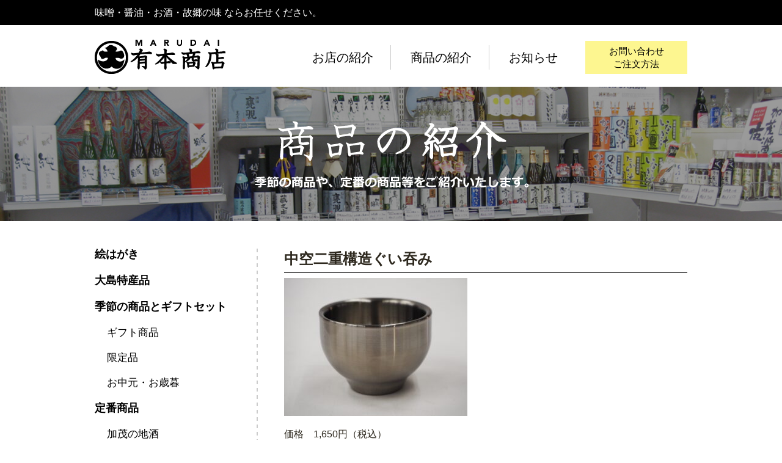

--- FILE ---
content_type: text/html; charset=UTF-8
request_url: https://marudai-arimoto.com/product/%E4%B8%AD%E7%A9%BA%E4%BA%8C%E9%87%8D%E6%A7%8B%E9%80%A0%E3%81%90%E3%81%84%E5%90%9E%E3%81%BF/
body_size: 5279
content:
<!DOCTYPE html>
<html>
<head>
<meta http-equiv="Content-Type" content="text/html; charset=UTF-8">
<meta name="viewport" content="width=device-width,user-scalable=0" />
<meta name="description" content="味噌・醤油・お酒・故郷の味 ならお任せください。｜マルダイ有本商店"/>
<meta name="keywords" content="マルダイ有本商店,加茂市,醤油,味噌,地酒,土産,加茂山公園">

<link rel="stylesheet" type="text/css" media="all" href="/css/reset.css" />
<link rel="stylesheet" href="/css/slider-pro.min.css"/>

<script type="text/javascript" src="/js/jquery-1.11.0.min.js"></script>

<link rel="stylesheet" type="text/css" media="all" href="/css/common.css" />
<link rel="stylesheet" href="/css/drawer.min.css">
<title>中空二重構造ぐい吞み | MARUDAI 有本商店</title>
</head>

<body class="drawer drawer--right" id="blog-article">

<script>
  (function(i,s,o,g,r,a,m){i['GoogleAnalyticsObject']=r;i[r]=i[r]||function(){
  (i[r].q=i[r].q||[]).push(arguments)},i[r].l=1*new Date();a=s.createElement(o),
  m=s.getElementsByTagName(o)[0];a.async=1;a.src=g;m.parentNode.insertBefore(a,m)
  })(window,document,'script','https://www.google-analytics.com/analytics.js','ga');
 
  ga('create', 'UA-97011651-1', 'auto');
  ga('send', 'pageview');
 
</script>
<!-- ▼メインビジュアル右横のお問い合わせリンク -->
<a class="mainvisual-footerlink" href="#footer-contact">
    <span>
    お問い合わせ<br>
    ご注文方法
    </span>
    
</a> 
<!-- ▲メインビジュアル右横のお問い合わせリンク -->

<nav class="drawer-nav">
    <div class="header">
        <h3><img src="/img/sp-nab-header.png" alt="メニュー"></h3>
    </div>
    <ul class="drawer-menu">
        <li><a href="/">トップ</a></li>
        <li><a href="/introduction/">お店の紹介</a></li>
        <li><a href="/product/">商品の紹介</a></li>
        <li><a href="/blog/">お知らせ</a></li>
    </ul>
</nav>

<section>
    <div class="header-black">
        <div class="header-black-wrap">
            <p> 味噌・醤油・お酒・故郷の味 ならお任せください。</p>
        </div>
    </div>
    <div class="header-top">
        <div class="header-top-wrap clearfix">
            <div class="header-top-wrap-left">
                <h1> <a href="/"><img src="/img/top-logo.png" width="214" height="57" alt="MARUDAI 有本商店"></a></h1>
                <button type="button" class="drawer-toggle drawer-hamburger"> <img src="/img/hamburger.png" width="28" alt="メニュー"> </button>
            </div>
            <div class="header-top-wrap-right sp-hide">
                <ul>
                    <li><a href="/introduction/">お店の紹介</a></li>
                    <li><a href="/product/">商品の紹介</a></li>
                    <li><a href="/blog/">お知らせ</a></li>
                </ul>
                <address>
                    <a href="#footer-contact">
                    
                    お問い合わせ<br>ご注文方法
                    
                    </a>
                </address>
            </div>
        </div>
    </div>

    <div class="sub-main sub-main-2">
        <div class="sub-main-inner">
            <h2><img src="/img/headerimage-product.png" alt="商品 季節の商品や、定番の商品等をご紹介いたします。"></h2>
        </div>
    </div>
    <div class="two-col">
        <div class="two-col-inner clearfix">
            <div class="two-col-inner-right">
                <div class="blog-article">
                    <div class="information-article-header">
                        <h2>中空二重構造ぐい吞み</h2>
                    </div>
                    <div class="information-article-content"><p><img class="size-medium wp-image-3251" src="https://marudai-arimoto.com/wp-content/uploads/2024/01/ｽﾃﾝﾚｽ2重構造ぐい吞み-300x226.jpg" alt="" width="300" height="226" /></p>
<p>価格　1,650円（税込）</p>
<p>ステンレス製の中空二重構造なので、ガラスや陶器製に比べて冷酒や燗酒の飲みごろ温度をキープします。</p>
<p>またステンレス製で丈夫で割れることはなく食器洗浄機にも対応しています。</p>
<p>価格も比較的お求めやすく、おススメです！</p>
<p>仕様：18-8ステンレス（中空二重構造）約50㎖</p>
<p>新潟県燕市　(株)カンダ製</p></div>
                </div>
            </div>
			<div class="two-col-inner-left">
										<div class="nav-layer1">
							<a href="https://marudai-arimoto.com/product/catalog/%e7%b5%b5%e3%81%af%e3%81%8c%e3%81%8d/">絵はがき</a>
						</div>
										<div class="nav-layer1">
							<a href="https://marudai-arimoto.com/product/catalog/%e5%a4%a7%e5%b3%b6%e7%89%b9%e7%94%a3%e5%93%81/">大島特産品</a>
						</div>
										<div class="nav-layer1">
							<a href="https://marudai-arimoto.com/product/catalog/%e5%ad%a3%e7%af%80%e3%81%ae%e5%95%86%e5%93%81%e3%81%a8%e3%82%ae%e3%83%95%e3%83%88%e3%82%bb%e3%83%83%e3%83%88/">季節の商品とギフトセット</a>
						</div>
										<div class="nav-layer2">
							<a href="https://marudai-arimoto.com/product/catalog/%e5%ad%a3%e7%af%80%e3%81%ae%e5%95%86%e5%93%81%e3%81%a8%e3%82%ae%e3%83%95%e3%83%88%e3%82%bb%e3%83%83%e3%83%88/%e3%82%ae%e3%83%95%e3%83%88%e5%95%86%e5%93%81/">ギフト商品</a>
						</div>
										<div class="nav-layer2">
							<a href="https://marudai-arimoto.com/product/catalog/%e5%ad%a3%e7%af%80%e3%81%ae%e5%95%86%e5%93%81%e3%81%a8%e3%82%ae%e3%83%95%e3%83%88%e3%82%bb%e3%83%83%e3%83%88/%e9%99%90%e5%ae%9a%e5%93%81/">限定品</a>
						</div>
										<div class="nav-layer2">
							<a href="https://marudai-arimoto.com/product/catalog/%e5%ad%a3%e7%af%80%e3%81%ae%e5%95%86%e5%93%81%e3%81%a8%e3%82%ae%e3%83%95%e3%83%88%e3%82%bb%e3%83%83%e3%83%88/%e3%81%8a%e4%b8%ad%e5%85%83%e3%83%bb%e3%81%8a%e6%ad%b3%e6%9a%ae/">お中元・お歳暮</a>
						</div>
										<div class="nav-layer1">
							<a href="https://marudai-arimoto.com/product/catalog/%e5%ae%9a%e7%95%aa%e5%95%86%e5%93%81/">定番商品</a>
						</div>
										<div class="nav-layer2">
							<a href="https://marudai-arimoto.com/product/catalog/%e5%ae%9a%e7%95%aa%e5%95%86%e5%93%81/%e5%8a%a0%e8%8c%82%e3%81%ae%e5%9c%b0%e9%85%92/">加茂の地酒</a>
						</div>
										<div class="nav-layer3">
							<a href="https://marudai-arimoto.com/product/catalog/%e5%ae%9a%e7%95%aa%e5%95%86%e5%93%81/%e5%8a%a0%e8%8c%82%e3%81%ae%e5%9c%b0%e9%85%92/%e8%90%ac%e5%af%bf%e9%8f%a1%ef%bc%88%e3%83%9e%e3%82%b9%e3%82%ab%e3%82%ac%e3%83%9f%ef%bc%89/">萬寿鏡（マスカガミ）</a>
						</div>
										<div class="nav-layer3">
							<a href="https://marudai-arimoto.com/product/catalog/%e5%ae%9a%e7%95%aa%e5%95%86%e5%93%81/%e5%8a%a0%e8%8c%82%e3%81%ae%e5%9c%b0%e9%85%92/%e9%9b%aa%e6%a4%bf/">雪椿</a>
						</div>
										<div class="nav-layer3">
							<a href="https://marudai-arimoto.com/product/catalog/%e5%ae%9a%e7%95%aa%e5%95%86%e5%93%81/%e5%8a%a0%e8%8c%82%e3%81%ae%e5%9c%b0%e9%85%92/%e5%8a%a0%e8%8c%82%e9%8c%a6/">加茂錦</a>
						</div>
										<div class="nav-layer2">
							<a href="https://marudai-arimoto.com/product/catalog/%e5%ae%9a%e7%95%aa%e5%95%86%e5%93%81/%e6%96%b0%e6%bd%9f%e3%81%ae%e5%9c%b0%e9%85%92/">新潟の地酒</a>
						</div>
										<div class="nav-layer3">
							<a href="https://marudai-arimoto.com/product/catalog/%e5%ae%9a%e7%95%aa%e5%95%86%e5%93%81/%e6%96%b0%e6%bd%9f%e3%81%ae%e5%9c%b0%e9%85%92/%e6%b8%85%e6%b3%89%ef%bc%88%e4%b9%85%e9%a0%88%e7%be%8e%e9%85%92%e9%80%a0%ef%bc%89/">清泉（久須美酒造）</a>
						</div>
										<div class="nav-layer3">
							<a href="https://marudai-arimoto.com/product/catalog/%e5%ae%9a%e7%95%aa%e5%95%86%e5%93%81/%e6%96%b0%e6%bd%9f%e3%81%ae%e5%9c%b0%e9%85%92/%e8%b6%8a%e4%b9%83%e5%af%92%e6%a2%85/">越乃寒梅</a>
						</div>
										<div class="nav-layer3">
							<a href="https://marudai-arimoto.com/product/catalog/%e5%ae%9a%e7%95%aa%e5%95%86%e5%93%81/%e6%96%b0%e6%bd%9f%e3%81%ae%e5%9c%b0%e9%85%92/%e3%80%86%e5%bc%b5%e9%b6%b4/">〆張鶴</a>
						</div>
										<div class="nav-layer3">
							<a href="https://marudai-arimoto.com/product/catalog/%e5%ae%9a%e7%95%aa%e5%95%86%e5%93%81/%e6%96%b0%e6%bd%9f%e3%81%ae%e5%9c%b0%e9%85%92/%e6%9c%9d%e6%97%a5%e5%b1%b1/">朝日山</a>
						</div>
										<div class="nav-layer3">
							<a href="https://marudai-arimoto.com/product/catalog/%e5%ae%9a%e7%95%aa%e5%95%86%e5%93%81/%e6%96%b0%e6%bd%9f%e3%81%ae%e5%9c%b0%e9%85%92/%e8%8f%8a%e6%b0%b4/">菊水</a>
						</div>
										<div class="nav-layer3">
							<a href="https://marudai-arimoto.com/product/catalog/%e5%ae%9a%e7%95%aa%e5%95%86%e5%93%81/%e6%96%b0%e6%bd%9f%e3%81%ae%e5%9c%b0%e9%85%92/%e9%ba%92%e9%ba%9f%e5%b1%b1/">麒麟山</a>
						</div>
										<div class="nav-layer3">
							<a href="https://marudai-arimoto.com/product/catalog/%e5%ae%9a%e7%95%aa%e5%95%86%e5%93%81/%e6%96%b0%e6%bd%9f%e3%81%ae%e5%9c%b0%e9%85%92/%e3%81%9d%e3%81%ae%e4%bb%96/">その他</a>
						</div>
										<div class="nav-layer2">
							<a href="https://marudai-arimoto.com/product/catalog/%e5%ae%9a%e7%95%aa%e5%95%86%e5%93%81/%e3%83%af%e3%82%a4%e3%83%b3%e3%83%bb%e7%84%bc%e9%85%8e%e3%83%bb%e3%82%a6%e3%82%a4%e3%82%b9%e3%82%ad%e3%83%bc/">ワイン・焼酎・ウイスキー</a>
						</div>
										<div class="nav-layer2">
							<a href="https://marudai-arimoto.com/product/catalog/%e5%ae%9a%e7%95%aa%e5%95%86%e5%93%81/%e5%9c%b0%e5%85%83%e3%81%ae%e9%8a%98%e7%94%a3%e5%93%81/">地元の銘産品</a>
						</div>
										<div class="nav-layer2">
							<a href="https://marudai-arimoto.com/product/catalog/%e5%ae%9a%e7%95%aa%e5%95%86%e5%93%81/%e5%91%b3%e5%99%8c%e3%83%bb%e9%86%a4%e6%b2%b9/">味噌・醤油</a>
						</div>
										<div class="nav-layer2">
							<a href="https://marudai-arimoto.com/product/catalog/%e5%ae%9a%e7%95%aa%e5%95%86%e5%93%81/%e7%b3%80%ef%bc%88%e3%81%93%e3%81%86%e3%81%98%ef%bc%89%e8%a3%bd%e5%93%81/">糀（こうじ）製品</a>
						</div>
										<div class="nav-layer2">
							<a href="https://marudai-arimoto.com/product/catalog/%e5%ae%9a%e7%95%aa%e5%95%86%e5%93%81/%e4%b8%80%e8%88%ac%e9%a3%9f%e5%93%81/">一般食品</a>
						</div>
										<div class="nav-layer2">
							<a href="https://marudai-arimoto.com/product/catalog/%e5%ae%9a%e7%95%aa%e5%95%86%e5%93%81/%e3%81%a1%e3%81%b5%e3%82%8c%e5%8c%96%e7%b2%a7%e5%93%81/">ちふれ化粧品</a>
						</div>
							</div>
        </div>
    </div>

<!-- ▼フッター：お問い合わせ方法 -->
    <div id="footer-contact">
        <div class="footer-contact-wrap">
            <h3> お問い合わせ方法 </h3>
            <p> マルダイ有本商店では、全国発送のご注文も承っております。<br>
                ご注文の際は、ご希望の商品名と送り先、送り主様の住所、氏名、電話番号をお伝えください。<br>
                ご注文受付後、お電話、FAX、メールにて折り返しご連絡いたします。<br>
                商品のお届けは4～5日お時間をいただきます。<br>
                また予約混雑状況等により遅くなる事がございますが予めご了承いただきますようお願いいたします。<br>
                未成年者の飲酒は法律で禁止されています。<br>
未成年者への酒類の販売は固くお断りしていますので、予めご了承ください。</p>
            <div class="three-wrap clearfix"> 
                
                
               <div class="three-wrap-block-fixed">
                
                <!-- ▼電話 -->
                
                <div class="three-wrap-block"> <span class="first"> 電話 </span>
                    <p>営業時間 8:00～19:00 ／ 定休日 年中無休</p>
                    <div>
                    
                    
                    <img class="sp-hide" src="/img/footer-contact-tel-fixed1.png" alt="0256-52-0361">
                    
                    <a class="pc-hide" href="tel:0256520361">
                    <img src="/img/footer-contact-tel.png" alt="0256-52-0361">
                    </a>
                    
                    
                    </div>
                </div>
                
                <!-- ▲電話 --> 
                
                <!-- ▼メール -->
                
                <div class="three-wrap-block three-wrap-block-mail"> <span class="third"> メール </span>
                    <p> 商品・発送以外のお問合わせも承っております。 </p>
                    <span class="last"> <a href="mailto:marudai-arimoto@outlook.jp">メールを送る</a> </span> </div>
                
                <!-- ▲メール --> 
                
                </div>
                
                <!-- ▼ＦＡＸ -->
                
                <div class="three-wrap-block three-wrap-block-fax"> <span class="second"> FAX </span>
                    <p> 営業時間外・終業間際のご用件は場合により翌日ご連絡致します。 </p>
                    <div> <img class="footer-contact-tel-fixed" src="/img/footer-contact-tel-fixed2.png" alt="0256-53-0361 プリンターをお持ちの方は下記注文用紙を印刷のうえ、送信してください。"> </div>
                    
                    <p class="download-two" style="font-weight:normal;">FAX注文申込書ダウンロード</p>
                    
                    <span class="last"><a class="last-a1" href="/download/fax.docx">Word</a><a class="last-a2" href="/download/fax.pdf">pdf</a></span>
                    
                </div>
                
                <!-- ▲ＦＡＸ --> 
                
                
                
            </div>
            
            <!-- ▼支払い方法追加 -->
            <div class="payment-add">
<h4>お支払いについて</h4>
　　　　　　<h5>・代金引換</h5>
　　　　　　　　<p>クロネコヤマトのコレクトサービスで発送いたします。<br>商品を受け取る際に代金をお支払いください。</p>
　　　　　　<h5>・銀行振込</h5>

　　　　　　　　<p>商品代金・送料をご連絡いたします。下記口座へお振込みください。<br>口座での入金が確認できしだい商品を発送いたします。<br>なお、振込手数料はお客さまご負担でお願いいたします。<br><span>＜振込先＞</span><br>第四北越銀行加茂支店<br>普通　1388140 マルダイ有本康輔</p>
</div>
            <!-- ▲支払い方法追加 -->
            
            
        </div>
    </div>
    
    <!-- ▲フッター：お問い合わせ方法 -->
    <div class="footer">
        <div class="footer-first">
            <div class="footer-first-inner clearfix">
                <div class="footer-first-inner-right">
                    <h3>アクセス</h3>
                    <div class="google-map">
                        <iframe src="https://www.google.com/maps/embed?key=AIzaSyAZhR-FE7rtADB9ymHdPmajXT3zXkAWLAQ&pb=!1m18!1m12!1m3!1d3158.6042866951525!2d139.05071941481617!3d37.658506279780795!2m3!1f0!2f0!3f0!3m2!1i1024!2i768!4f13.1!3m3!1m2!1s0x5ff4e039ead45dfd%3A0x9a239a48fa54639c!2z5pyJ5pys5ZWG5bqX!5e0!3m2!1sja!2sjp!4v1481606235341" width="600" height="450" frameborder="0" style="border:0" allowfullscreen></iframe>
                    </div>
                    <div> </div>
                </div>
                <div class="footer-first-inner-left">
                    <h3>店舗情報</h3>
                    <img class="footer-store-photo" src="/img/footer-store-photo.jpg" alt="店舗写真">
                    <h4>マルダイ有本商店</h4>
                    <p class="store-address">
                    〒959-1371 新潟県加茂市穀町１０−９<br>
JR信越本線加茂駅下車　東口から<br>
加茂山方面へ徒歩3分
                    </p>
                    
                    
                </div>
            </div>
        </div>
        <div class="footer-second">
            <p>Copyright(c) MARUDAI ARIMOTO All Rights Reserved.</p>
        </div>
    </div>
    
    <div id="page-top" class="page-top sp-hide" style="display: block;">
        <p><a id="move-page-top" class="move-page-top img-link"><img src="/img/gototop.png" alt="トップへ戻る"></a></p>
    </div>
</section>


<script type="text/javascript" src="/js/iscroll.js"></script>
<script type="text/javascript" src="/js/drawer.min.js"></script>
<script type="text/javascript" src="/js/common.js"></script>
<script type="text/javascript" src="/js/smoothScroll.js"></script>
<script type="text/javascript" src="/js/heightLine.js"></script>
<script>
$(document).ready(function() {
  $(".drawer").drawer();
});
</script>
</body>
</html>


--- FILE ---
content_type: text/css
request_url: https://marudai-arimoto.com/css/common.css
body_size: 8180
content:
@charset "utf-8";
/* CSS Document */

@media screen and (min-width: 780px) {
 body {
 -webkit-text-size-adjust: 100%;
 min-width:1030px;
 }

button.drawer-toggle.drawer-hamburger {
display:none;
}


}
body {
	font-family: "メイリオ", Meiryo, "ヒラギノ角ゴ Pro W3", "Hiragino Kaku Gothic Pro", "游ゴシック", YuGothic, "ＭＳ Ｐゴシック", "MS PGothic", sans-serif;
	word-break: break-all;
	-webkit-text-size-adjust:100%;
	color:#2D281E;
}

.sb-slide, #sb-site, .sb-site-container, .sb-slidebar {
	background-color: #fff;
}
p {
	line-height:1.6;
}
.clearfix:after {
	visibility: hidden;
	display: block;
	font-size: 0;
	content: " ";
	clear: both;
	height: 0;
}

.clear:both:after {
    visibility: hidden;
    display: block;
    font-size: 0;
    content: " ";
    clear: both;
    height: 0;
}

* html .clearfix {
	zoom: 1;
} /* IE6 */
*:first-child+html .clearfix {
	zoom: 1;
} /* IE7 */
a:link {
	color: #000;
	text-decoration: none;
}
a:visited {
	color: #000;
	text-decoration: none;
}
a:hover {
	color: #000;
	text-decoration: none;
}
a:hover {
	opacity:0.6;
}
a:active {
	color: #000;
	text-decoration: none;
}
.relative {
	position: relative;
}
.absolute {
	position: absolute;
}





       /* ここから記述開始 */


       @media (min-width: 781px) {
 .pc-hide {
 display:none !important;
}
}
/* ▼PC用 */


/* ▼ヘッダ */
div.header-black {
color:#fff;
background-color:#000;
padding:8px;
}

div.header-black-wrap {
 width:970px;
 margin:0 auto;
}

div.header-top {
	 width:970px;
 margin:0 auto;
    padding-top: 24px;
    padding-bottom: 17px;
 padding-left:30px;
 padding-right:30px;
     position:relative;
}
div.header-top div.header-top-wrap.clearfix {
}
div.header-top div.header-top-wrap.clearfix div.header-top-wrap-left {
	float:left;
	width:220px;

}
div.header-top div.header-top-wrap.clearfix div.header-top-wrap-left h1 {
}
div.header-top div.header-top-wrap.clearfix div.header-top-wrap-left h1 img {
}
div.header-top div.header-top-wrap.clearfix div.header-top-wrap-right {
	float:right;
	width:700px;
	text-align: right;
}
div.header-top div.header-top-wrap.clearfix div.header-top-wrap-right ul {
    display: inline-block;
    margin-right: 10px;
    vertical-align: top;
        margin-top: 9px;
}
div.header-top div.header-top-wrap.clearfix div.header-top-wrap-right ul li {
display:inline-block;

border-right:1px solid #ccc;
}

div.header-top div.header-top-wrap.clearfix div.header-top-wrap-right ul li:last-child {
border-right:none;
}

div.header-top div.header-top-wrap.clearfix div.header-top-wrap-right ul li a {
font-size:20px;
padding:10px 28px;
display: inline-block;

}
div.header-top div.header-top-wrap.clearfix div.header-top-wrap-right address {
display: inline-block;
    width: 170px;
        vertical-align: top;
        position: relative;
    top: -3px;
}

div.header-top div.header-top-wrap.clearfix div.header-top-wrap-right address>img{
margin-bottom:6px;
}

div.header-top div.header-top-wrap.clearfix div.header-top-wrap-right address a:first-child {
    display: inline-block;
}

div.header-top div.header-top-wrap.clearfix div.header-top-wrap-right address a:first-child img{
    margin-right:0px;
    padding-right:0px;
    margin-left: 10px;
    padding-bottom:5px;


}

div.header-top div.header-top-wrap.clearfix div.header-top-wrap-right address a:last-child {
    display: inline-block;
    width: 155px;
    background: #fdf690;
    text-align: left;
    padding: 7px 3px;
        font-size: 15px;
    line-height: 1.0;
    padding-top:5px;

}

div.header-top div.header-top-wrap.clearfix div.header-top-wrap-right address a img{
    margin-left:19px;
        position: relative;
    top: 2px;
    margin-right:4px;

}
/* ▲ヘッダ */

/* ▼メイン画像 */

div.top-main {
	width:100%;
	height:550px;
	background-image:url(../img/top-photo.jpg);
	background-size: cover;
	background-position: center center;
	background-size: 150%;
}
div.top-main div.top-main-inner {

    height: 100%;
}
div.top-main div.top-main-inner img {
	display:block;
	margin:0 auto;
	padding-top:200px;
}




/* ▲メイン画像 */

/* ▼3コンテンツ */

div.three {
	font-size:0px;
	margin-bottom:30px;
}
div.three div.three-inner {
	text-align: center;
	margin-top:40px;
	    width: 970px;
	    margin:0 auto;

width: 970px;
    margin: 0 auto;
    padding-top: 20px;
    padding-bottom: 20px;
    padding-left: 30px;
    padding-right: 30px;

}


div.three div.three-inner a div.block {
	width:258px;
	display:inline-block;
	padding:25px;
	border:1px solid #ccc;
	margin:10px;
	vertical-align: top;

}

div.three div.three-inner a:first-child div.block {

	margin-left:0px;
}

div.three div.three-inner a:last-child div.block {

	margin-right:0px;
}

div.three div.three-inner a div.block h3 {
    font-size: 21px;
    margin-top: 15px;
    margin-bottom: 15px;
    font-weight: bolder;
}
div.three div.three-inner a div.block p {
	font-size: 15px;
}
div.three div.three-inner a div.block div.block-photo {
width:100%;
height:190px;

	background-size: cover;
	background-position: center center;
}

div.block-photo1 {
	background-image:url(../img/photo1.jpg);
}

div.block-photo2 {
	background-image:url(../img/photo2.jpg);
}

div.block-photo3 {
	background-image:url(../img/photo3.jpg);
}

/* ▲3コンテンツ */

/* ▼最新情報 */

div.information {
width:810px;
margin:0 auto;
	margin-bottom:30px;

}

div.information h3{
	font-size:21px;
	border-bottom: 1px solid #ccc;
    padding-bottom: 15px;
}

div.information div.information-inner {

}
div.information div.information-inner div.block {
padding:10px 0px;
border-bottom:1px solid #ccc;
    font-size: 0px;
}



div.information div.information-inner div.block span {
	
	display: inline-block;
    width: 120px;
    background-color: #ccc;
    border-radius: 4px;
    padding: 5px 0px;
    text-align: center;
    font-size: 14px;
    margin-right: 10px;
    vertical-align: middle;
}

div.information div.information-inner div.block span.seasonal {
    background-color:#BA9BC9;
}
div.information div.information-inner div.block span.blog {
background-color:#838BC5;
}
div.information div.information-inner div.block span.standard {
background-color:#65C8D0;
}


div.information div.information-inner div.block p {
display: inline-block;
    width: 668px;
    font-size: 15px;
    white-space: nowrap;
    overflow: hidden;
    text-overflow: ellipsis;
        vertical-align: middle;
}
/* ▲最新情報 */





/* ▼フッター */

div.footer {
	background-color: #fdf690;
	padding-top:30px;

}
div.footer div.footer-first {
	width:810px;
	margin:0 auto;
	padding-bottom:30px;
}
div.footer div.footer-first div.footer-first-inner.clearfix {
}
div.footer div.footer-first div.footer-first-inner.clearfix div.footer-first-inner-left {
	float:left;
	width: 390px;
}
div.footer div.footer-first div.footer-first-inner.clearfix div.footer-first-inner-left h3 {
	font-size:22px;
	margin-bottom: 8px;
}
div.footer div.footer-first div.footer-first-inner.clearfix div.footer-first-inner-left img {
    
    margin-bottom: 18px;
}
div.footer div.footer-first div.footer-first-inner.clearfix div.footer-first-inner-left dl {
}
div.footer div.footer-first div.footer-first-inner.clearfix div.footer-first-inner-left dl dt {
font-size:15px;
line-height:1.6;
display: inline-block;
    width: 75px;
    vertical-align: top;
}
div.footer div.footer-first div.footer-first-inner.clearfix div.footer-first-inner-left dl dd {
font-size:15px;
line-height:1.6;
display: inline-block;
    vertical-align: top;
}
div.footer div.footer-first div.footer-first-inner.clearfix div.footer-first-inner-right {
		float:right;
	width: 410px;
}
div.footer div.footer-first div.footer-first-inner.clearfix div.footer-first-inner-right h3 {
margin-bottom: 8px;
font-size:22px;
}
div.footer div.footer-first div.footer-first-inner.clearfix div.footer-first-inner-right div.google-map {
    height: 300px;
}


div.footer div.footer-first div.footer-first-inner.clearfix div.footer-first-inner-right div.google-map iframe {
    width: 100%;
    height:100%;
}

div.footer div.footer-first div.footer-first-inner.clearfix div.footer-first-inner-right div {
}
div.footer div.footer-second {
    background-color: #000;
    color: #fff;
    text-align:center;
    padding-top:10px;
    padding-bottom: 25px;
}
div.footer div.footer-second p {
}



/* ▲フッター */

/* ▼gototop */ 

#page-top {
	z-index: 131;
	position: fixed;
	right: 16px;
	bottom: 16px;
	display: block;
}
.page-top p {
	right: 16px;
	bottom: 16px;
}
.move-page-top {
	cursor: pointer;
}
/* ▲gototop */



/* ▼メイン画像 */

div.sub-main {
	width:100%;
	height:220px;
	background-image:url(../img/sub-photo-introduction.jpg);
	background-size: cover;
	background-position: center center;
}

div.sub-main-1 {
    background-image:url(../img/sub-photo-introduction.jpg);
}

div.sub-main-2 {
    background-image:url(../img/sub-photo-product.jpg);
}

div.sub-main-3 {
    background-image:url(../img/sub-photo-blog.jpg);
}

div.sub-main div.sub-main-inner {
background-color: rgba(0, 0, 0, 0.19);
    height: 100%;
}

div.sub-main div.sub-main-inner img {
	display:block;
	margin:0 auto;
	    padding-top: 50px;
}

div.sub-main .sub-main-2 {
	background-image:url(../img/sub-photo-introduction.jpg);
	
}

div.sub-main .sub-main-3 {
    background-image:url(../img/sub-photo-blog.jpg);
}


/* ▲メイン画像 */




/* ▼2カラムコンテンツ */

div.two-col {
	margin-top:45px;
	    margin-bottom: 40px;
}
div.two-col div.two-col-inner.clearfix {
    width: 970px;
    margin: 0 auto;
    padding-left: 30px;
    padding-right: 30px;
    background-image: url(../img/bg-brokenline.png);
    background-repeat: repeat-y;
    background-position: top 50px;
    background-position: 295px 0px;
}

div.two-col div.two-col-inner.clearfix div.two-col-inner-left {
	/*
	float:left;
	*/
	width:240px;


	
	    display: table-cell;
	    padding-right: 30px;
}
div.two-col div.two-col-inner.clearfix div.two-col-inner-left ul.first {
}
div.two-col div.two-col-inner.clearfix div.two-col-inner-left ul.first li {
}
div.two-col div.two-col-inner.clearfix div.two-col-inner-left ul {

font-size:20px;
margin-bottom: 15px;
display: block;

}
div.two-col div.two-col-inner.clearfix div.two-col-inner-left span {
font-size: 19px;
    display: block;
    margin-bottom: 25px;
    font-weight: bold;	
}
div.two-col div.two-col-inner.clearfix div.two-col-inner-left a{
font-size:18px;
display: inline-block;
margin-bottom: 25px;
}



div.two-col div.two-col-inner.clearfix div.two-col-inner-left ul.first li ul.second-seasonal,
div.two-col div.two-col-inner.clearfix div.two-col-inner-left ul.first li ul.second-standard  {
    margin-left: 21px;
}
div.two-col div.two-col-inner.clearfix div.two-col-inner-left ul.first li ul.second-seasonal li {
}
div.two-col div.two-col-inner.clearfix div.two-col-inner-left ul.first li ul.second-standard {
}
div.two-col div.two-col-inner.clearfix div.two-col-inner-left ul.first li ul.second-standard li {
}
div.two-col div.two-col-inner.clearfix div.two-col-inner-right {

	float:right;

	    width: 660px;
    
    padding-left: 50px;
}
div.two-col div.two-col-inner.clearfix div.two-col-inner-right h3 {
font-size: 20px;
    margin-bottom: 24px;
}
div.two-col div.two-col-inner.clearfix div.two-col-inner-right div.product-box-wrap {
font-size: 0px;
}
div.two-col div.two-col-inner.clearfix div.two-col-inner-right div.product-box-wrap div.product-box-block {
    margin-bottom: 30px;
}


div.product-box-wrap div.product-box-block {
}
div.product-box-wrap div.product-box-block div.box-photo {
    width: 128px;
    display: inline-block;
    margin-right:25px;
    vertical-align:top;
    background-size:cover;
    background-position:center center;
    border: 1px solid rgba(0,0,0,0.15);
}



div.product-box-wrap div.product-box-block div.box-photo img{
    width: 100%;
    height:auto;


    
}

div.product-box-wrap div.product-box-block div.box-text {
display: inline-block;
    width: calc(100% - 155px);
        vertical-align:top;
}
div.product-box-wrap div.product-box-block div.box-text h4 {
	    font-size: 20px;
    padding-bottom: 10px;
    margin-bottom: 10px;
    border-bottom: 1px solid #000;
}
div.product-box-wrap div.product-box-block div.box-text p {
font-size:14px;
margin-bottom: 12px;
}

div.product-box-wrap div.product-box-block div.box-text span {
    text-align: right;
    display: inline-block;
    
    font-size: 15px;
    text-decoration: underline;
    font-size:13px;
}

div.product-box-wrap div.product-box-block div.box-text div.more {
    text-align:right;
}

div.two-col div.two-col-inner.clearfix div.two-col-inner-right h3 {
    font-size: 20px;
    }

    div.product-box-wrap div.product-box-block div.box-text h4 {
    font-size: 18px;
}

#blog div.product-box-wrap div.product-box-block div.box-text h4 {
    font-size: 18px;
    font-weight:bold;
    line-height: 1.3;
}

#blog div.product-box-wrap div.product-box-block div.box-text h4 span{
        margin-left: 15px;
    text-decoration: none;
    border: 1px solid #b1b1b1;
    padding: 4px 9px;
    border-radius: 5px;
    position: relative;
    top: -2px;
}


div.two-col div.two-col-inner.clearfix div.two-col-inner-right div.product-box-wrap div.product-box-block {
    margin-bottom: 20px;
}

div.two-col div.two-col-inner.clearfix div.two-col-inner-right div.product-box-wrap a { 
display: block;
}

div.two-col div.two-col-inner.clearfix div.two-col-inner-right h3 {
    margin-bottom: 15px;
	font-weight: bold;
}

/* ▲2カラムコンテンツ */



/* ▼ページネーション */

div.pagenation {
	text-align: center;
	margin-bottom:45px;
}
div.pagenation ul {
}
div.pagenation ul li {
	display: inline-block;
		font-size:17px;
	padding:3px;
	margin:3px;
	color: #a19c92;
}
div.pagenation ul li a {
	font-size:17px;
	padding:3px;
	margin:3px;
	font-weight:bold;
}


/* ▲ページネーション */

/* ▼ブログ記事用テンプレート */



/* 詳細ページ-記事更新部分 start */

 div.blog-article div.information-article-header h2 {
    font-size: 24px;
    font-weight: bold;
    line-height: 1.4;
    border-bottom: 1px solid #000;
    padding-bottom: 6px;
}

.blog-article {
  line-height: 1.4 ;
  
  
  font-family: "ヒラギノ角ゴ Pro W3", "Hiragino Kaku Gothic Pro", "游ゴシック", YuGothic, "メイリオ", Meiryo, "ＭＳ Ｐゴシック", "MS PGothic", sans-serif;
   }
  
  
  
  .information-article-content p {
    font-size: 100% ;
    margin-bottom: 0px !important;
	}
	
	.information-article-content em {
    font-style: italic !important;
	font-family: "游ゴシック", YuGothic, "Hiragino Kaku Gothic ProN", "Hiragino Kaku Gothic Pro", "ＭＳ ゴシック", sans-serif !important;
}

	.information-article-content strong {
		font-weight:bold; !important;
}
	
  .blog-article a {
    text-decoration: underline;
    font-size: 100%;
    }
  .blog-article ol, .blog-article ul {
    list-style: inherit;
    margin-left: 20px;
    margin-bottom: 10px ; }
  .blog-article ul {
    list-style-type: disc; }
  .blog-article ol {
    list-style-type: decimal; }

  .blog-article img{
    max-width:100%;
    height:auto;
    margin-bottom: 10px;
    }   
    
    
  .blog-article h1 {
    font-size: 147% ;
    font-weight: bold ;
    margin-bottom: 10px ; }
  .blog-article h2 {
    font-size: 137% ;
    font-weight: bold ;
    margin-bottom: 8px ; }
  .blog-article h3 {
    font-size: 122% ;
    font-weight: bold ;
    margin-bottom: 6px ; }
  .blog-article h4 {
    font-size: 118% ;
    font-weight: bold ;
    margin-bottom: 4px ; }
  .blog-article h5 {
    font-size: 112% ;
    font-weight: bold;
    margin-bottom: 3px ; }
  .blog-article h6 {
    font-size: 106% ;
    font-weight: bold ;
    margin-bottom: 2px ; }
  .blog-article  table {
    width: 100% !important;
    margin-bottom: 10px ; }
    .blog-article  table tbody {
      border-top: 1px solid #dfd2d3 ;
      border-left: 1px solid #dfd2d3 ; }
      .blog-article table tbody tr td {
        padding: 5px;
        border-bottom: 1px solid #dfd2d3 ;
        border-right: 1px solid #dfd2d3 ;
        font-size: 93% !important;
        text-align: left !important; }
      .blog-article  table tbody tr th {
        padding: 5px;
        border-bottom: 1px solid #dfd2d3 ;
        border-right: 1px solid #dfd2d3;
        font-size: 93% ;
        text-align: left ; }
  .blog-article table {
    width: 100% ;
    margin-bottom: 10px ; }
    .blog-article  table tbody {
      border-top: 1px solid #dfd2d3 ;
      border-left: 1px solid #dfd2d3 ; }
      .blog-article  table tbody tr td {
        padding: 5px !important;
        border-bottom: 1px solid #dfd2d3 ;
        border-right: 1px solid #dfd2d3 ;
        font-size: 93% ;
        text-align: left ; }
      .blog-article  table tbody tr th {
        padding: 5px;
        border-bottom: 1px solid #dfd2d3 ;
        border-right: 1px solid #dfd2d3 ;
        font-size: 93% ;
        text-align: left ; }

/* ▼WP投稿でのスタイル指定 */

.alignleft,
img.alignleft {
    display: inline;
    float: left;
    margin-right: 24px;
    margin-top: 4px;
}
.alignright,
img.alignright {
    display: inline;
    float: right;
    margin-left: 24px;
    margin-top: 4px;
}
.aligncenter,
img.aligncenter {
    clear: both;
    display: block;
    margin-left: auto;
    margin-right: auto;
}
img.alignleft,
img.alignright,
img.aligncenter {
    margin-bottom: 12px;
}

.information-article-content i {
    font-style: italic;
    }

/* ▲WP投稿でのスタイル指定 */


/* 詳細ページ-記事更新部分 stop */














/* ▲ブログ記事用テンプレート */

/* ▼店紹介2カラム */



div.introduction-2col {
    margin-top: 40px;
    margin-bottom: 50px;
}
div.introduction-2col div.introduction-2col-inner.clearfix {
    width: 970px;
    margin: 0 auto;
    padding-left: 30px;
    padding-right: 30px;
	background-color: #e6e6e6;
    padding: 30px;
}
div.introduction-2col div.introduction-2col-inner.clearfix div.introduction-2col-inner-left {
float:left;
width: 430px;
}
div.introduction-2col div.introduction-2col-inner.clearfix div.introduction-2col-inner-left img {
width:100%;
height:auto;
}
div.introduction-2col div.introduction-2col-inner.clearfix div.introduction-2col-inner-right {
float:right;
    width: 500px;
}
div.introduction-2col div.introduction-2col-inner.clearfix div.introduction-2col-inner-right h2 {
font-size: 24px;
    font-weight: bold;
    margin-bottom:30px;
	    margin-top: 70px;
}
div.introduction-2col div.introduction-2col-inner.clearfix div.introduction-2col-inner-right p {
}

/* ▲店紹介2カラム */

/* ▼概要 */

div.abstract {
        margin-bottom: 40px;
    text-align: center;
}
div.abstract div.abstract-inner {
    /* width: 970px; */
    padding-right: 30px;
    padding-left: 30px;
    margin: 0 auto;
    display: inline-block;

}
div.abstract div.abstract-inner h2{
    font-size: 24px;
    font-weight: bold;
    margin-bottom: 15px;
}

div.abstract div.abstract-inner table {
    width: 100%;


}
div.abstract div.abstract-inner table tbody {

}
div.abstract div.abstract-inner table tbody tr th {
    text-align: right !important;
}

div.abstract div.abstract-inner table tbody tr th,
div.abstract div.abstract-inner table tbody tr td {
padding:10px;

text-align: left;
line-height:1.6;
}

div.abstract div.abstract-inner table tbody tr th {


}
div.abstract div.abstract-inner table tbody tr td {

}



/* ▲概要 */


/* ▲PC用 */

/* ▼スマホ用 */

@media (max-width: 780px) {


    /* ▼基本 */
    .sp-hide {
 display:none !important;
}

p {
	font-size:13px !important;
}



/* ▲基本 */	

/* ▼ヘッダ */


 div.header-black-wrap{
    width: 100%;
    margin: 0 auto;
    padding:0%;
}

.header-black-wrap p{
      font-size: 10px !important;
      padding-left: 5%;
    padding-right: 5%;
}

div.header-top {
        width: 93%;
    margin: 0 auto;
    padding-top: 2px;
    padding-bottom: 0px;
    padding-left: 0;
    padding-right: 0;
    margin-right: 2%;
    margin-left: 5%;
}

div.header-top div.header-top-wrap.clearfix div.header-top-wrap-left h1 img {
width:105px;
height:auto;
}

/* ▲ヘッダ */

/* ▼メイン画像 */

div.top-main {

    height: 220px;
	    background-size: 150%;
}

div.top-main div.top-main-inner img {
    padding-top: 64px;
    width: 250px;
}

/* ▼3コンテンツ */

div.three{
    width: 90%;
    margin-right: 5%;
    margin-left: 5%;
    padding-right:0px;
        padding-left:0px;
    margin-bottom: 5px;
}





div.three div.three-inner {
    width: 100%;
    margin-right: 0%;
    margin-left: 0%;
    padding-right:0px;
        padding-left:0px;
}

div.three div.three-inner a div.block {
    width: 27%;
    padding: 1.8%;
}

div.three div.three-inner a div.block {
        margin: 1.2%;
}

div.three div.three-inner a div.block div.block-photo {
    height: 100px;
}

div.three div.three-inner a div.block h3 {
    font-size: 16px;
}


/* ▲3コンテンツ */


/* ▼最新情報 */

div.information {
width:90%;
margin-right:5%;
margin-left:5%;
padding:0px;
}

div.information h3 {
    font-size: 18px;

}


div.information div.information-inner div.block span {

    min-width: 120px;
}


div.information div.information-inner div.block p {

	width:inherit;
	width:initial;
	width: 20%;
	width: calc(100% - 130px);
	    
}

/* ▲最新情報 */

/* ▼フッター */

div.footer {
    padding-top: 20px;
        background-color: inherit;
}

div.footer div.footer-first {

    width: 100%;
    margin-right: 0%;
    margin-left: 0%;
    margin-bottom:0px;
    padding-bottom:0px;
}

div.footer div.footer-first div.footer-first-inner.clearfix div.footer-first-inner-left img {
    width:160px;
    margin-bottom: 7px;
}

div.footer div.footer-first div.footer-first-inner.clearfix div.footer-first-inner-left h3 {
    font-size: 18px;
        text-align: center;
        padding-top: 20px;
}

div.footer div.footer-first div.footer-first-inner.clearfix div.footer-first-inner-left {
    float: inherit;
    width: 100%;
    margin-bottom: 0px;
    background-color: #fdf690;
        text-align: center;

}

div.footer div.footer-first div.footer-first-inner.clearfix div.footer-first-inner-left .footer-tel-wrap{
    

}

div.footer div.footer-first div.footer-first-inner.clearfix div.footer-first-inner-right {
    float: inherit;
    width: 100%;
}
/* ▲フッター */

div.footer div.footer-first div.footer-first-inner.clearfix div.footer-first-inner-right h3 {
    font-size: 18px;
        text-align: center;
}

div.footer div.footer-second {
	padding-left:5%;
	padding-right:5%;
}

div.footer div.footer-first div.footer-first-inner.clearfix div.footer-first-inner-left dl {
    text-align: left;
    display: inline-block;
    padding-bottom:30px;
}

@media (max-width: 500px) {
.hide-500 {
	display:none;
}

div.footer div.footer-first div.footer-first-inner.clearfix div.footer-first-inner-left dl dt {
    display: block;
    font-weight: bold;
}

div.footer div.footer-first div.footer-first-inner.clearfix div.footer-first-inner-left dl dd {
    display: block;
}

}


/* ▼ナビゲーション */

.drawer-nav h3{
	text-align:center;
	padding: 19px 0px 11px 0px;

}

.drawer-nav .header h3{
	font-size:22px;
	font-weight:bold;

}

.drawer-nav .header h3 img{
	width:65px;
	height:auto;
	display:inline-block;

}

.drawer-nav ul{
}

.drawer-nav ul li{
	border-bottom:1px solid #888;
}

.drawer-nav ul li:first-child{
	border-top:1px solid #888;
}

.drawer-nav ul li a{
	display:block;
padding:18px;
position:relative;
    color: #fff;
        font-size: 15px;
}

.drawer-nav ul li a:hover{
	opacity:1.0;
	background-color:#fff;
	color:#000;
}

.drawer-nav ul li a:after {
    content: "";
    width: 9px;
    height: 15px;
    background-image: url(../img/link-arrow2.png);
    position: absolute;
    top: 50%;
    right: 23px;
    margin-top: -7px;
}

.drawer-nav ul li a:hover:after {
    background-image: url(../img/link-arrow.png);
    
}

/* ▲ナビゲーション */


/* ▼下層ヘッダ */


div.sub-main div.sub-main-inner img {
    max-width: 340px;
    width: 95%;
    height: auto;
    padding-top: 25px;
}

div.sub-main {

    height: 110px;

}

/* ▲下層ヘッダ */

/* ▼2カラムコンテンツ */

div.two-col div.two-col-inner.clearfix {
    width: 90%;
    margin: 0 auto;
    padding:0px;
        background-image: none;
}

div.two-col div.two-col-inner.clearfix div.two-col-inner-right {

        float: inherit;
                float: intial;
    width: 100%;
    padding:0px;
    margin-bottom: 35px;
}

div.two-col div.two-col-inner.clearfix div.two-col-inner-left {

        float: inherit;
                float: intial;
    width: 100%;
    padding:0px;
        display: block;
    border-right: none;
}

div.two-col div.two-col-inner.clearfix div.two-col-inner-left span {
    font-size: 16px;
}

div.two-col div.two-col-inner.clearfix div.two-col-inner-left a {
    font-size: 14px;



}

div.two-col div.two-col-inner.clearfix div.two-col-inner-left span {
    font-size: 16px;
    margin-bottom: 12px;
    font-weight: bold;
        border-bottom: 1px solid #ccc;
    padding-bottom: 10px;
}

div.two-col div.two-col-inner.clearfix div.two-col-inner-left a {
    margin-bottom: 12px;
    display: block;
        padding-bottom: 3px;
    padding-top: 3px;
    position:relative;

}

div.two-col div.two-col-inner.clearfix div.two-col-inner-left a:after {

    position:absolute;
    content:"＞";
    top:5px;
    right:-0px;
    font-size:10px;


}




div.two-col div.two-col-inner.clearfix div.two-col-inner-left ul.first li ul.second-seasonal, div.two-col div.two-col-inner.clearfix div.two-col-inner-left ul.first li ul.second-standard {
    margin-left: 0px;
}

div.pagenation ul li {
    font-size: 18px;
    padding: 2px;
    margin: 0px;
    font-size: 16px;
color: #a19c92;
}


div.pagenation ul li a {
    font-size: 20px;
    padding: 6px;
    margin: 0px;
    font-size: 16px;
	    color: #2D281E;
		font-weight:bold;

}

div.product-box-wrap div.product-box-block div.box-text p.text-regulation {
    margin-bottom: 2px;
}

#blog div.two-col div.two-col-inner.clearfix div.two-col-inner-right div.product-box-wrap div.product-box-block {

    margin-bottom:26px;
}

/* ▲2カラムコンテンツ */

/* ▼ページネーション */

div.pagenation {
    margin-bottom: 25px;
}

/* ▲ページネーション */





/* ▼gototop */

#page-top img{

    width:55px;
    height:auto;
}

/* ▲gototop */




/* 詳細ページ-記事更新部分 start */

div.blog-article div.information-article-header h2 {
    font-size: 17px !important;
    font-weight: bold !important;
    line-height: 1.4 !important;
    border-bottom: 1px solid #000 !important;
    padding-bottom: 6px !important;
}

.blog-article {
  line-height: 1.4 !important; }
  .blog-article p {
    font-size: 14px !important;
    margin-bottom: 10px !important; }
  .blog-article a {
    text-decoration: underline !important;
    font-size: 14px; }
  .blog-article ol, .blog-article ul {
    list-style: inherit !important;
    margin-left: 20px !important;
    margin-bottom: 10px !important;
    font-size: 14px; }
  .blog-article ul {
    list-style-type: disc !important; }
  .blog-article ol {
    list-style-type: decimal !important; }
  .blog-article h1 {
    font-size: 17.5px !important;
    font-weight: bold !important;
    margin-bottom: 10px !important; }
    
      .blog-article img{
    max-width:100%;
    height:auto;
    margin-bottom: 10px;
    }
    
    
  .blog-article h2 {
    font-size: 17px !important;
    font-weight: bold !important;
    margin-bottom: 8px !important; }
  .blog-article h3 {
    font-size: 16.5px !important;
    font-weight: bold !important;
    margin-bottom: 6px !important; }
  .blog-article h4 {
    font-size: 16px !important;
    font-weight: bold !important;
    margin-bottom: 4px !important; }
  .blog-article h5 {
    font-size: 15.5px !important;
    font-weight: bold !important;
    margin-bottom: 3px !important; }
  .blog-article h6 {
    font-size: 15px !important;
    font-weight: bold !important;
    margin-bottom: 2px !important; }
  .blog-article table {
    width: 100% !important;
    margin-bottom: 10px !important; }
    .blog-article table tbody {
      border-top: 1px solid #dfd2d3 !important;
      border-left: 1px solid #dfd2d3 !important; }
      .blog-article table tbody tr td {
        padding: 5px;
        border-bottom: 1px solid #dfd2d3 !important;
        border-right: 1px solid #dfd2d3 !important;
        font-size: 13px !important;
        text-align: left !important; }
      .blog-article table tbody tr th {
        padding: 5px;
        border-bottom: 1px solid #dfd2d3 !important;
        border-right: 1px solid #dfd2d3 !important;
        font-size: 13px !important;
        text-align: left !important; }
  .blog-article table {
    width: 100% !important;
    margin-bottom: 10px !important; }
    .blog-article table tbody {
      border-top: 1px solid #dfd2d3 !important;
      border-left: 1px solid #dfd2d3 !important; }
      .blog-article table tbody tr td {
        padding: 5px !important;
        border-bottom: 1px solid #dfd2d3 !important;
        border-right: 1px solid #dfd2d3 !important;
        font-size: 13px !important;
        text-align: left !important; }
      .blog-article table tbody tr th {
        padding: 5px;
        border-bottom: 1px solid #dfd2d3 !important;
        border-right: 1px solid #dfd2d3 !important;
        font-size: 13px !important;
        text-align: left !important; }


/* 詳細ページ-記事更新部分 stop */


/* ▼店紹介2カラム */

div.introduction-2col div.introduction-2col-inner.clearfix div.introduction-2col-inner-left {
    float:inherit;
    float:initial;
    width:100%;
    margin-bottom: 20px;
}

div.introduction-2col div.introduction-2col-inner.clearfix div.introduction-2col-inner-right {
    float:inherit;
    float:initial;
    width:100%;
}

div.introduction-2col div.introduction-2col-inner.clearfix {
    width: 80%;
    margin-left: 5%;
    margin-right: 5%;
    padding: 5%;

}

div.introduction-2col div.introduction-2col-inner.clearfix div.introduction-2col-inner-right h2 {
    font-size: 18px;
    margin-bottom: 8px;
	margin-top: 0px;
}

/* ▲店紹介2カラム */

/* ▼店紹介2カラム */

div.abstract {
        width: 90%;
    margin-left: 5%;
    margin-right: 5%;
    padding: 0px;
        margin-bottom: 20px;
}





div.abstract div.abstract-inner {
    width: 100%;
    padding: 0px;
}

div.abstract div.abstract-inner {
    width: 100%;
    padding: 0px;
}

div.abstract div.abstract-inner h2 {
    font-size: 18px;
        margin-bottom: 8px;

}

div.abstract div.abstract-inner table tbody tr th, div.abstract div.abstract-inner table tbody tr td {
    font-size:12px;
    padding: 7px;
}

/* ▲店紹介2カラム */


/* ▼ドロワー修正 */
.drawer-hamburger{
     width: inherit !important; 
     width:46px !important;
 }

.drawer-hamburger img{
    padding:5px 9px;
    padding-top:8px;
    
    background-color:#fdf690;

}

div.header-top div.header-top-wrap.clearfix div.header-top-wrap-left h1 {
    float: left;
    margin-top: 16px;
}
/* ▲ドロワー修正 */
}

/* ▲スマホ用 */











@media (max-width: 460px) {

div.three div.three-inner a div.block {
	
	display:block;
	    padding: 3.5%;
    width: 93%;
        margin: 0%;
        margin-bottom:13px;
}

div.three div.three-inner a div.block div.block-photo {
    height: 195px;
}


}





@media (max-width: 460px) {


div.product-box-wrap div.product-box-block div.box-photo {
    width: 63px;

    margin-right: 18px;
}

div.product-box-wrap div.product-box-block div.box-text {
    display: inline-block;
    width: 70%;
    width: calc(100% - 83px);
    vertical-align: top;
}

}




/* ▼記事がない場合の表示 */


.blog-nothing {
	
	text-align: center;
    border: 2px solid #CCC;
    margin-top: 20px;
	}
	
.blog-nothing p{
	    font-size: 17px;
    padding: 15px 10px;
	
	}	

/* ▲記事がない場合の表示 */

/* ▼drawer修正 */

.drawer-hamburger {
    z-index: 1 !important;
}

/* ▲drawer修正 */


/* ▼再修正-コード追加ここから */

div.header-top div.header-top-wrap.clearfix div.header-top-wrap-right address a:last-child {

    text-align: center;
    line-height: 1.4;
    margin-top: 5px;
    padding: 6px;

}

div.top-main {
    position:relative;
    overflow: hidden;
}



a.mainvisual-footerlink {
    
    /* ▼縦書き */
writing-mode: vertical-rl;
    -ms-writing-mode: tb-rl;
    -webkit-writing-mode:vertical-rl;
    /* ▲縦書き */

    background: #fdf690;
    position: absolute;
    line-height: 1.4;
    
    bottom:115px;
        right: 0px;

}

a.mainvisual-footerlink span{
    
display:block;
margin: 13px 8px;

}


/* ▼フッターお問い合わせ方法 */

div#footer-contact {
    background-color: #fdf690;
    padding-top: 30px;
    padding-bottom:30px;
}
div#footer-contact div.footer-contact-wrap {

    width: 810px;
    margin: 0 auto;

}
div#footer-contact div.footer-contact-wrap h3 {

font-size:21px;
    margin-bottom: 20px;

}
div#footer-contact div.footer-contact-wrap p {
    margin-bottom: 45px;
}
div#footer-contact div.footer-contact-wrap div.three-wrap {
font-size: 0px;
}
div#footer-contact div.footer-contact-wrap div.three-wrap div.three-wrap-block {
display: inline-block;
    vertical-align: top;

    margin-right: 39px;
    width:244px;
}

div#footer-contact div.footer-contact-wrap div.three-wrap div.three-wrap-block:last-child {
    margin-right: 0px;
}


div#footer-contact div.footer-contact-wrap div.three-wrap div.three-wrap-block span {
    font-size: 20px;
    text-align: center;
    display: block;
    border: 1px solid #aaa;
    padding: 13px 0px;
    position:relative;
        margin-bottom: 15px;
}

div#footer-contact div.footer-contact-wrap div.three-wrap div.three-wrap-block span:first-child:before {
    content:"";
    position:absolute;
    width:37px;
    height:42px;
    margin-top:-21px;
    top:50%;
    left:15px;

}

div#footer-contact div.footer-contact-wrap div.three-wrap div.three-wrap-block span.first:before{
    background:url(../img/icon1.png);

}

div#footer-contact div.footer-contact-wrap div.three-wrap div.three-wrap-block span.second:before{
    background:url(../img/icon2.png);
}

div#footer-contact div.footer-contact-wrap div.three-wrap div.three-wrap-block span.third:before{
    background:url(../img/icon3.png);
}

div#footer-contact div.footer-contact-wrap div.three-wrap div.three-wrap-block span.last {
    padding: 0px;
   
}

div#footer-contact div.footer-contact-wrap div.three-wrap div.three-wrap-block span.last a{
   color:#fff;
   display: block;
   background-color: #999999;
    border: none;
    padding: 6px 0px;
}


div#footer-contact div.footer-contact-wrap div.three-wrap div.three-wrap-block p {
font-size: 16px;
margin-bottom: 20px;
}
div#footer-contact div.footer-contact-wrap div.three-wrap div.three-wrap-block div {
}
div#footer-contact div.footer-contact-wrap div.three-wrap div.three-wrap-block div img {
display: block;
    margin: 0 auto;
}
div#footer-contact div.footer-contact-wrap div.three-wrap div.three-wrap-block span a {

font-size: 18px;
}

/* ▲フッターお問い合わせ方法 */

/* ▼既存フッタ修正 */

div.footer {
background-color:#E6E6E6;
}

div.footer div.footer-first div.footer-first-inner.clearfix div.footer-first-inner-left h3 {
margin-bottom: 15px;

}

div.footer div.footer-first div.footer-first-inner.clearfix div.footer-first-inner-right h3 {
margin-bottom: 15px;
}

div.footer div.footer-first div.footer-first-inner.clearfix div.footer-first-inner-left img.footer-store-photo {
width: 90%;
height:auto;
margin-bottom:22px;

}

div.footer div.footer-first div.footer-first-inner.clearfix div.footer-first-inner-left h4 {
font-size: 19px;
margin-bottom:10px;
}



@media (max-width: 780px) {

div#footer-contact div.footer-contact-wrap {
    width: 90%;
    margin: 0 auto;
}

div#footer-contact div.footer-contact-wrap div.three-wrap div.three-wrap-block {
    width: 100%;
        margin-bottom: 25px;
            margin-right: 0px;
}


div#footer-contact div.footer-contact-wrap div.three-wrap div.three-wrap-block:last-child {
        margin-bottom: 0px;
}

div#footer-contact div.footer-contact-wrap div.three-wrap div.three-wrap-block p {
    margin-bottom: 10px;
}

div#footer-contact div.footer-contact-wrap div.three-wrap div.three-wrap-block span {
    font-size: 16px;
    text-align: center;
    display: block;
    border: 1px solid #aaa;
    padding: 9px 0px;
    position: relative;
    margin-bottom: 8px;
}

div#footer-contact div.footer-contact-wrap div.three-wrap div.three-wrap-block span:first-child:before {

    background-size: 30px;
    width: 30px;
    height: 34px;
    margin-top: -17px;
}
div#footer-contact div.footer-contact-wrap p {
    margin-bottom: 20px;
}

div.footer div.footer-first div.footer-first-inner.clearfix div.footer-first-inner-left {

    background-color: #E6E6E6;
        margin-bottom: 30px;


}

div.footer div.footer-first div.footer-first-inner.clearfix div.footer-first-inner-left h4 {
    font-size: 17px;

}

a.mainvisual-footerlink {
        bottom: 100px;
    font-size: 10px;
}

}



/* ▼お問い合わせリンクの追従 */



a.mainvisual-footerlink {
    top: 365px !important;
    position: fixed !important;
	bottom:inherit !important;
		bottom:initial !important;
		display: inline-table;
		z-index: 1;
}

@media (max-width: 780px) {
a.mainvisual-footerlink {
	top: 118px !important;
	}
	}

/* ▲お問い合わせリンクの追従 */

/* ▼ブログヘッダのデザイン修正 */

.blog-article h3 {
    margin-bottom: 6px !important;
}
.blog-article blockquote {
    background-color: #E6E6E6;
    padding: 75px 40px;
    position: relative;
    margin-bottom: 12px;
}
.blog-article blockquote:before {
    content:"";
    width:65px;
    height:51px;
    background-image:url(../img/comma1.png);
    position:absolute;
    top:10px;
    left:10px;
    background-repeat:no-repeat;
    background-position:center center;
}
.blog-article blockquote:after {
    content:"";
    width:65px;
    height:51px;
    background-image:url(../img/comma2.png);
    position:absolute;
    right:10px;
    bottom:10px;
    background-repeat:no-repeat;
    background-position:center center;
}
.blog-article h1 {
    font-size:21px;
    background-color:#838BC5;
    color:#fff;
    font-weight:normal;
    padding: 7px 15px;
}
.blog-article h2 {
    font-size:19px;
    padding-bottom: 5px;
    border-bottom:1px dashed;
}
.blog-article h3 {
    margin-bottom: 6px !important;
    font-size:18px !important;
}
.blog-article h4 {
    font-size:17.5px !important;
}
.blog-article h5 {
    font-size:16.5px !important;
}
.blog-article h6 {
    font-size:16px !important;
}
 @media (max-width: 780px) {
 .blog-article blockquote {
 padding: 30px 15px;
 font-size:14px;
}
 .blog-article blockquote:before {
 width:16px;
 height:12px;
 background-size:cover;
}
 .blog-article blockquote:after {
 width:16px;
 height:12px;
 background-size:cover;
}
 .blog-article h1 {
 font-size:17px !important;
font-weight:normal !important;
padding:6px 10px;
}
 .blog-article h3 {
 font-size: 16.5px !important;
}
 .blog-article h4 {
 font-size: 15.5px !important;
}
 .blog-article h5 {
 font-size: 14.5px !important;
}
 .blog-article h6 {
 font-size: 14px !important;
}
}

/* ▲ブログヘッダのデザイン修正 */ 

/* ▼会社情報表組の修正 */


 @media (max-width: 780px) {
div.introduction-2col {
    margin-bottom: 25px;
}
 }


 @media (max-width: 450px) {
	
div.abstract div.abstract-inner table tbody tr th {
    font-weight: bold;
}

div.abstract div.abstract-inner table tbody tr th, div.abstract div.abstract-inner table tbody tr td {
    display: block;
    text-align: left !important;
    padding: 2px !important;
}

div.introduction-2col {
    margin-bottom: 20px;
}

	 }
	
	 
/* ▲会社情報表組の修正 */



/* ▼お問い合わせのレイアウト修正 */

.three-wrap-block-fixed {
    width: 330px;
    float: left;
	position: relative;
}

three-wrap-block-mail {
	float:right;
	width: 244px;
	
	}
	
div#footer-contact div.footer-contact-wrap div.three-wrap div.three-wrap-block {
    width: 100%;
}	

div#footer-contact div.footer-contact-wrap div.three-wrap div.three-wrap-block.three-wrap-block-fax {

float: right;
    width: 460px;
	    height: 322px;
		position: relative;
	}
	
div#footer-contact div.footer-contact-wrap div.three-wrap div.three-wrap-block span {
    font-weight: bold;
}

div#footer-contact div.footer-contact-wrap div.three-wrap div.three-wrap-block p {
    font-size: 14.5px;
}

div#footer-contact div.footer-contact-wrap div.three-wrap div.three-wrap-block span {
    margin-bottom: 10px;
}

div#footer-contact div.footer-contact-wrap div.three-wrap div.three-wrap-block {
    margin-bottom: 45px;
	    margin-bottom: 30px !important;
}

div#footer-contact div.footer-contact-wrap div.three-wrap div.three-wrap-block p {
        margin-bottom: 15px;
}

div#footer-contact div.footer-contact-wrap div.three-wrap div.three-wrap-block span.last a {
    padding: 11px 0px;
    font-weight: normal;
	margin-bottom: 9px;

}

img.footer-contact-tel-fixed {
    padding-bottom: 9px;
    display: block;
}

.three-wrap-block-fixed {
    height: 322px;
}

div#footer-contact div.footer-contact-wrap div.three-wrap div.three-wrap-block span.last {
    padding: 0px;
    position: absolute;
    width: 100%;
    bottom: 0px;
}



div#footer-contact div.footer-contact-wrap div.three-wrap div.three-wrap-block span.last a:before {
	content:"＞ ";
	}

@media (max-width: 780px) {

.three-wrap-block-fixed {
    width: 100%;
    float: inherit;
	height:inherit;
}

div#footer-contact div.footer-contact-wrap div.three-wrap div.three-wrap-block.three-wrap-block-fax {
        width: 100%;
    float: inherit;
	height:inherit;
}

div#footer-contact div.footer-contact-wrap div.three-wrap div.three-wrap-block p {
    text-align: center;
}
div#footer-contact div.footer-contact-wrap div.three-wrap div.three-wrap-block span.last {
    position: inherit;
}

}

/* ▲お問い合わせのレイアウト修正 */



/* ▼お問い合わせボタンpdf/Word修正 */

div#footer-contact div.footer-contact-wrap div.three-wrap div.three-wrap-block span.last {
    border: none;
	font-size: 0px;
}


p.download-two {
    font-weight: bold;
    text-align: center;
    font-size: 16px !important;
	}



@media (min-width: 781px) {

div#footer-contact div.footer-contact-wrap div.three-wrap div.three-wrap-block span.last a{
	font-size: 15px;
}

div#footer-contact div.footer-contact-wrap div.three-wrap div.three-wrap-block span.last a.last-a1 {
	width: 49%;
    margin-right: 1%;
    font-size: 15px;
	display:inline-block;
}

div#footer-contact div.footer-contact-wrap div.three-wrap div.three-wrap-block span.last a.last-a2 {
	width: 49%;
    margin-left: 1%;
    font-size: 15px;
	display:inline-block;
}

}



/* ▼支払い方法追加 */

div.payment-add {
	    border: 1px solid #999;
    padding: 40px;
}
div.payment-add h4 {
	font-size: 21px;
    font-weight: bold;
}
div.payment-add h5 {
	font-weight: bold;
}
div.payment-add p {
	    margin-bottom: 10px !important;
}

@media (max-width: 780px) {
	div.payment-add h4 {
	font-size: 18px;

}

div.payment-add {
    padding: 20px;
}

}


/* ▲支払い方法追加 */

/* ▼商品紹介ナビゲーション修正 */

.nav-layer1 a, .nav-layer2 a, .nav-layer3 a {
	display:block !important;
}
.nav-layer1 {
	margin-left:0px;
}
.nav-layer1 span, .nav-layer1 a {
	font-size: 18px !important;
    font-weight:bold !important;
}
.nav-layer2 {
	margin-left:20px;
}
.nav-layer2 span, .nav-layer2 a {
	font-size: 16.5px !important;
}

.nav-layer3 {
	margin-left:40px;
}
.nav-layer3 span, .nav-layer3 a {
	font-size: 15px !important;
	margin-bottom: 22px !important;
}
 @media (max-width: 780px) {
 .nav-layer2 {
margin-left:0px !important;
}
 .nav-layer3 {
margin-left:0px !important;
}
 .nav-layer2 span {
border-bottom: none !important;
}
 .nav-layer3 span {
border-bottom: none !important;
}
 .nav-layer1 span, .nav-layer1 a {
 font-size: 15px !important;
 padding-bottom: 4px !important;
margin-bottom: 12px !important;
margin-left:0px !important;
}
 .nav-layer2 span, .nav-layer2 a {
 font-size: 14px !important;
 padding-bottom: 4px !important;
margin-bottom: 10px !important;
margin-left:0px !important;
}
 .nav-layer3 span, .nav-layer3 a {
 font-size: 13px !important;
 padding-bottom: 4px !important;
margin-bottom: 6px !important;
margin-left:0px !important;
}
}		
	
/* ▲商品紹介ナビゲーション修正 */


--- FILE ---
content_type: application/javascript
request_url: https://marudai-arimoto.com/js/drawer.min.js
body_size: 1332
content:
/*!
 * jquery-drawer v3.2.1
 * Flexible drawer menu using jQuery, iScroll and CSS.
 * http://git.blivesta.com/drawer
 * License : MIT
 * Author : blivesta <design@blivesta.com> (http://blivesta.com/)
 */

! function(e) {
    "use strict";
    "function" == typeof define && define.amd ? define(["jquery"], e) : "object" == typeof exports ? module.exports = e(require("jquery")) : e(jQuery)
}(function(e) {
    "use strict";
    var t = "drawer",
        s = "undefined" != typeof document.ontouchstart,
        n = {
            init: function(s) {
                return s = e.extend({
                    iscroll: {
                        mouseWheel: !0,
                        preventDefault: !1
                    },
                    showOverlay: !0
                }, s), n.settings = {
                    state: !1,
                    events: {
                        opened: "drawer.opened",
                        closed: "drawer.closed"
                    },
                    dropdownEvents: {
                        opened: "shown.bs.dropdown",
                        closed: "hidden.bs.dropdown"
                    }
                }, n.settings["class"] = e.extend({
                    nav: "drawer-nav",
                    toggle: "drawer-toggle",
                    overlay: "drawer-overlay",
                    open: "drawer-open",
                    close: "drawer-close",
                    dropdown: "drawer-dropdown"
                }, s["class"]), this.each(function() {
                    var o = this,
                        r = e(this),
                        i = r.data(t);
                    i || (s = e.extend({}, s), r.data(t, {
                        options: s
                    }), n.refresh.call(o), s.showOverlay && n.addOverlay.call(o), e("." + n.settings["class"].toggle).on("click." + t, function() {
                        return n.toggle.call(o), o.iScroll.refresh()
                    }), e(window).on("resize." + t, function() {
                        return n.close.call(o), o.iScroll.refresh()
                    }), e("." + n.settings["class"].dropdown).on(n.settings.dropdownEvents.opened + " " + n.settings.dropdownEvents.closed, function() {
                        return o.iScroll.refresh()
                    }))
                })
            },
            refresh: function() {
                this.iScroll = new IScroll("." + n.settings["class"].nav, e(this).data(t).options.iscroll)
            },
            addOverlay: function() {
                var t = e(this),
                    s = e("<div>").addClass(n.settings["class"].overlay + " " + n.settings["class"].toggle);
                return t.append(s)
            },
            toggle: function() {
                var e = this;
                return n.settings.state ? n.close.call(e) : n.open.call(e)
            },
            open: function() {
                var o = e(this);
                return s && o.on("touchmove." + t, function(e) {
                    e.preventDefault()
                }), o.removeClass(n.settings["class"].close).addClass(n.settings["class"].open).css({
                    overflow: "hidden"
                }).drawerCallback(function() {
                    n.settings.state = !0, o.trigger(n.settings.events.opened)
                })
            },
            close: function() {
                var o = e(this);
                return s && o.off("touchmove." + t), o.removeClass(n.settings["class"].open).addClass(n.settings["class"].close).css({
                    overflow: "auto"
                }).drawerCallback(function() {
                    n.settings.state = !1, o.trigger(n.settings.events.closed)
                })
            },
            destroy: function() {
                return this.each(function() {
                    var s = this,
                        o = e(this);
                    e("." + n.settings["class"].toggle).off("click." + t), e(window).off("resize." + t), e("." + n.settings["class"].dropdown).off(n.settings.dropdownEvents.opened + " " + n.settings.dropdownEvents.closed), s.iScroll.destroy(), o.removeData(t).find("." + n.settings["class"].overlay).remove()
                })
            }
        };
    e.fn.drawerCallback = function(t) {
        var s = "transitionend webkitTransitionEnd";
        return this.each(function() {
            var n = e(this);
            n.on(s, function() {
                return n.off(s), t.call(this)
            })
        })
    }, e.fn.drawer = function(s) {
        return n[s] ? n[s].apply(this, Array.prototype.slice.call(arguments, 1)) : "object" != typeof s && s ? void e.error("Method " + s + " does not exist on jQuery." + t) : n.init.apply(this, arguments)
    }
});





// �ʲ����������ޥ���

//$('.drawer').on('drawer.closed', function(){

//  $(".drawer-hamburger img").css("background-color", "#fdf690");
//});

//$('.drawer').on('drawer.opened', function(){

//  $(".drawer-hamburger img").css("background-color", "inherit");
//});

--- FILE ---
content_type: application/javascript
request_url: https://marudai-arimoto.com/js/smoothScroll.js
body_size: 468
content:
<!-- ���ࡼ��������������ʬ�ε��� -->

$(function(){
   // #�ǻϤޤ륢�󥫡��򥯥�å��������˽���
   $('a[href^=#]').click(function() {
      // �����������®��
      var speed = 500; // �ߥ���
      // ���󥫡����ͼ���
      var href= $(this).attr("href");
      // ��ư������
      var target = $(href == "#" || href == "" ? 'html' : href);
      // ��ư�����ͤǼ���
      var position = target.offset().top;
      // ���ࡼ������������
      $('body,html').animate({scrollTop:position}, speed, 'swing');
      return false;
   });
});

--- FILE ---
content_type: text/plain
request_url: https://www.google-analytics.com/j/collect?v=1&_v=j102&a=78147197&t=pageview&_s=1&dl=https%3A%2F%2Fmarudai-arimoto.com%2Fproduct%2F%25E4%25B8%25AD%25E7%25A9%25BA%25E4%25BA%258C%25E9%2587%258D%25E6%25A7%258B%25E9%2580%25A0%25E3%2581%2590%25E3%2581%2584%25E5%2590%259E%25E3%2581%25BF%2F&ul=en-us%40posix&dt=%E4%B8%AD%E7%A9%BA%E4%BA%8C%E9%87%8D%E6%A7%8B%E9%80%A0%E3%81%90%E3%81%84%E5%90%9E%E3%81%BF%20%7C%20MARUDAI%20%E6%9C%89%E6%9C%AC%E5%95%86%E5%BA%97&sr=1280x720&vp=1280x720&_u=IEBAAEABAAAAACAAI~&jid=1745630889&gjid=1796401423&cid=174719346.1768816524&tid=UA-97011651-1&_gid=811334986.1768816524&_r=1&_slc=1&z=22625237
body_size: -452
content:
2,cG-0ZQM3L4SVV

--- FILE ---
content_type: application/javascript
request_url: https://marudai-arimoto.com/js/common.js
body_size: 531
content:
// JavaScript Document

//ページトップ

$(function() {

	var topBtn = $('#page-top');	
	topBtn.hide();
	$(window).scroll(function () {
		if ($(this).scrollTop() > 300) {
			topBtn.fadeIn();
		} else {
			topBtn.fadeOut();
		}
	});
    topBtn.click(function () {
		$('body,html').animate({
			scrollTop: 0
		}, 600);
		return false;
    });
});


$(function() {

    var footerLink = $('.mainvisual-footerlink');
    footerLink.hide();
    $(window).scroll(function () {
        if ($(this).scrollTop() > 300) {
            footerLink.fadeIn();
        } else {
            footerLink.fadeOut();
        }
    });

}); 